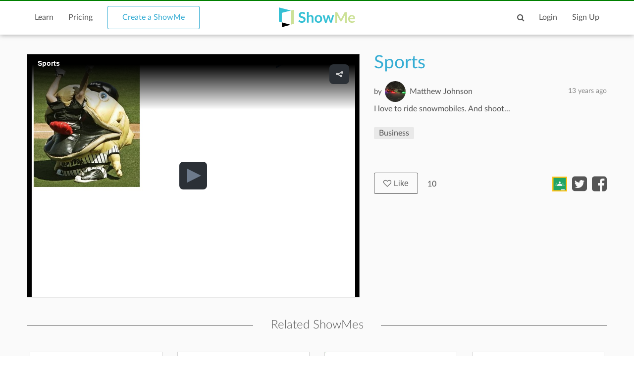

--- FILE ---
content_type: text/html; charset=utf-8
request_url: https://www.google.com/recaptcha/api2/anchor?ar=1&k=6LdGj6YUAAAAABQQRoVYnfqSDMa7XSFzsTeNrzQ4&co=aHR0cHM6Ly93d3cuc2hvd21lLmNvbTo0NDM.&hl=en&v=PoyoqOPhxBO7pBk68S4YbpHZ&size=invisible&anchor-ms=20000&execute-ms=30000&cb=9ano7py1f76u
body_size: 48636
content:
<!DOCTYPE HTML><html dir="ltr" lang="en"><head><meta http-equiv="Content-Type" content="text/html; charset=UTF-8">
<meta http-equiv="X-UA-Compatible" content="IE=edge">
<title>reCAPTCHA</title>
<style type="text/css">
/* cyrillic-ext */
@font-face {
  font-family: 'Roboto';
  font-style: normal;
  font-weight: 400;
  font-stretch: 100%;
  src: url(//fonts.gstatic.com/s/roboto/v48/KFO7CnqEu92Fr1ME7kSn66aGLdTylUAMa3GUBHMdazTgWw.woff2) format('woff2');
  unicode-range: U+0460-052F, U+1C80-1C8A, U+20B4, U+2DE0-2DFF, U+A640-A69F, U+FE2E-FE2F;
}
/* cyrillic */
@font-face {
  font-family: 'Roboto';
  font-style: normal;
  font-weight: 400;
  font-stretch: 100%;
  src: url(//fonts.gstatic.com/s/roboto/v48/KFO7CnqEu92Fr1ME7kSn66aGLdTylUAMa3iUBHMdazTgWw.woff2) format('woff2');
  unicode-range: U+0301, U+0400-045F, U+0490-0491, U+04B0-04B1, U+2116;
}
/* greek-ext */
@font-face {
  font-family: 'Roboto';
  font-style: normal;
  font-weight: 400;
  font-stretch: 100%;
  src: url(//fonts.gstatic.com/s/roboto/v48/KFO7CnqEu92Fr1ME7kSn66aGLdTylUAMa3CUBHMdazTgWw.woff2) format('woff2');
  unicode-range: U+1F00-1FFF;
}
/* greek */
@font-face {
  font-family: 'Roboto';
  font-style: normal;
  font-weight: 400;
  font-stretch: 100%;
  src: url(//fonts.gstatic.com/s/roboto/v48/KFO7CnqEu92Fr1ME7kSn66aGLdTylUAMa3-UBHMdazTgWw.woff2) format('woff2');
  unicode-range: U+0370-0377, U+037A-037F, U+0384-038A, U+038C, U+038E-03A1, U+03A3-03FF;
}
/* math */
@font-face {
  font-family: 'Roboto';
  font-style: normal;
  font-weight: 400;
  font-stretch: 100%;
  src: url(//fonts.gstatic.com/s/roboto/v48/KFO7CnqEu92Fr1ME7kSn66aGLdTylUAMawCUBHMdazTgWw.woff2) format('woff2');
  unicode-range: U+0302-0303, U+0305, U+0307-0308, U+0310, U+0312, U+0315, U+031A, U+0326-0327, U+032C, U+032F-0330, U+0332-0333, U+0338, U+033A, U+0346, U+034D, U+0391-03A1, U+03A3-03A9, U+03B1-03C9, U+03D1, U+03D5-03D6, U+03F0-03F1, U+03F4-03F5, U+2016-2017, U+2034-2038, U+203C, U+2040, U+2043, U+2047, U+2050, U+2057, U+205F, U+2070-2071, U+2074-208E, U+2090-209C, U+20D0-20DC, U+20E1, U+20E5-20EF, U+2100-2112, U+2114-2115, U+2117-2121, U+2123-214F, U+2190, U+2192, U+2194-21AE, U+21B0-21E5, U+21F1-21F2, U+21F4-2211, U+2213-2214, U+2216-22FF, U+2308-230B, U+2310, U+2319, U+231C-2321, U+2336-237A, U+237C, U+2395, U+239B-23B7, U+23D0, U+23DC-23E1, U+2474-2475, U+25AF, U+25B3, U+25B7, U+25BD, U+25C1, U+25CA, U+25CC, U+25FB, U+266D-266F, U+27C0-27FF, U+2900-2AFF, U+2B0E-2B11, U+2B30-2B4C, U+2BFE, U+3030, U+FF5B, U+FF5D, U+1D400-1D7FF, U+1EE00-1EEFF;
}
/* symbols */
@font-face {
  font-family: 'Roboto';
  font-style: normal;
  font-weight: 400;
  font-stretch: 100%;
  src: url(//fonts.gstatic.com/s/roboto/v48/KFO7CnqEu92Fr1ME7kSn66aGLdTylUAMaxKUBHMdazTgWw.woff2) format('woff2');
  unicode-range: U+0001-000C, U+000E-001F, U+007F-009F, U+20DD-20E0, U+20E2-20E4, U+2150-218F, U+2190, U+2192, U+2194-2199, U+21AF, U+21E6-21F0, U+21F3, U+2218-2219, U+2299, U+22C4-22C6, U+2300-243F, U+2440-244A, U+2460-24FF, U+25A0-27BF, U+2800-28FF, U+2921-2922, U+2981, U+29BF, U+29EB, U+2B00-2BFF, U+4DC0-4DFF, U+FFF9-FFFB, U+10140-1018E, U+10190-1019C, U+101A0, U+101D0-101FD, U+102E0-102FB, U+10E60-10E7E, U+1D2C0-1D2D3, U+1D2E0-1D37F, U+1F000-1F0FF, U+1F100-1F1AD, U+1F1E6-1F1FF, U+1F30D-1F30F, U+1F315, U+1F31C, U+1F31E, U+1F320-1F32C, U+1F336, U+1F378, U+1F37D, U+1F382, U+1F393-1F39F, U+1F3A7-1F3A8, U+1F3AC-1F3AF, U+1F3C2, U+1F3C4-1F3C6, U+1F3CA-1F3CE, U+1F3D4-1F3E0, U+1F3ED, U+1F3F1-1F3F3, U+1F3F5-1F3F7, U+1F408, U+1F415, U+1F41F, U+1F426, U+1F43F, U+1F441-1F442, U+1F444, U+1F446-1F449, U+1F44C-1F44E, U+1F453, U+1F46A, U+1F47D, U+1F4A3, U+1F4B0, U+1F4B3, U+1F4B9, U+1F4BB, U+1F4BF, U+1F4C8-1F4CB, U+1F4D6, U+1F4DA, U+1F4DF, U+1F4E3-1F4E6, U+1F4EA-1F4ED, U+1F4F7, U+1F4F9-1F4FB, U+1F4FD-1F4FE, U+1F503, U+1F507-1F50B, U+1F50D, U+1F512-1F513, U+1F53E-1F54A, U+1F54F-1F5FA, U+1F610, U+1F650-1F67F, U+1F687, U+1F68D, U+1F691, U+1F694, U+1F698, U+1F6AD, U+1F6B2, U+1F6B9-1F6BA, U+1F6BC, U+1F6C6-1F6CF, U+1F6D3-1F6D7, U+1F6E0-1F6EA, U+1F6F0-1F6F3, U+1F6F7-1F6FC, U+1F700-1F7FF, U+1F800-1F80B, U+1F810-1F847, U+1F850-1F859, U+1F860-1F887, U+1F890-1F8AD, U+1F8B0-1F8BB, U+1F8C0-1F8C1, U+1F900-1F90B, U+1F93B, U+1F946, U+1F984, U+1F996, U+1F9E9, U+1FA00-1FA6F, U+1FA70-1FA7C, U+1FA80-1FA89, U+1FA8F-1FAC6, U+1FACE-1FADC, U+1FADF-1FAE9, U+1FAF0-1FAF8, U+1FB00-1FBFF;
}
/* vietnamese */
@font-face {
  font-family: 'Roboto';
  font-style: normal;
  font-weight: 400;
  font-stretch: 100%;
  src: url(//fonts.gstatic.com/s/roboto/v48/KFO7CnqEu92Fr1ME7kSn66aGLdTylUAMa3OUBHMdazTgWw.woff2) format('woff2');
  unicode-range: U+0102-0103, U+0110-0111, U+0128-0129, U+0168-0169, U+01A0-01A1, U+01AF-01B0, U+0300-0301, U+0303-0304, U+0308-0309, U+0323, U+0329, U+1EA0-1EF9, U+20AB;
}
/* latin-ext */
@font-face {
  font-family: 'Roboto';
  font-style: normal;
  font-weight: 400;
  font-stretch: 100%;
  src: url(//fonts.gstatic.com/s/roboto/v48/KFO7CnqEu92Fr1ME7kSn66aGLdTylUAMa3KUBHMdazTgWw.woff2) format('woff2');
  unicode-range: U+0100-02BA, U+02BD-02C5, U+02C7-02CC, U+02CE-02D7, U+02DD-02FF, U+0304, U+0308, U+0329, U+1D00-1DBF, U+1E00-1E9F, U+1EF2-1EFF, U+2020, U+20A0-20AB, U+20AD-20C0, U+2113, U+2C60-2C7F, U+A720-A7FF;
}
/* latin */
@font-face {
  font-family: 'Roboto';
  font-style: normal;
  font-weight: 400;
  font-stretch: 100%;
  src: url(//fonts.gstatic.com/s/roboto/v48/KFO7CnqEu92Fr1ME7kSn66aGLdTylUAMa3yUBHMdazQ.woff2) format('woff2');
  unicode-range: U+0000-00FF, U+0131, U+0152-0153, U+02BB-02BC, U+02C6, U+02DA, U+02DC, U+0304, U+0308, U+0329, U+2000-206F, U+20AC, U+2122, U+2191, U+2193, U+2212, U+2215, U+FEFF, U+FFFD;
}
/* cyrillic-ext */
@font-face {
  font-family: 'Roboto';
  font-style: normal;
  font-weight: 500;
  font-stretch: 100%;
  src: url(//fonts.gstatic.com/s/roboto/v48/KFO7CnqEu92Fr1ME7kSn66aGLdTylUAMa3GUBHMdazTgWw.woff2) format('woff2');
  unicode-range: U+0460-052F, U+1C80-1C8A, U+20B4, U+2DE0-2DFF, U+A640-A69F, U+FE2E-FE2F;
}
/* cyrillic */
@font-face {
  font-family: 'Roboto';
  font-style: normal;
  font-weight: 500;
  font-stretch: 100%;
  src: url(//fonts.gstatic.com/s/roboto/v48/KFO7CnqEu92Fr1ME7kSn66aGLdTylUAMa3iUBHMdazTgWw.woff2) format('woff2');
  unicode-range: U+0301, U+0400-045F, U+0490-0491, U+04B0-04B1, U+2116;
}
/* greek-ext */
@font-face {
  font-family: 'Roboto';
  font-style: normal;
  font-weight: 500;
  font-stretch: 100%;
  src: url(//fonts.gstatic.com/s/roboto/v48/KFO7CnqEu92Fr1ME7kSn66aGLdTylUAMa3CUBHMdazTgWw.woff2) format('woff2');
  unicode-range: U+1F00-1FFF;
}
/* greek */
@font-face {
  font-family: 'Roboto';
  font-style: normal;
  font-weight: 500;
  font-stretch: 100%;
  src: url(//fonts.gstatic.com/s/roboto/v48/KFO7CnqEu92Fr1ME7kSn66aGLdTylUAMa3-UBHMdazTgWw.woff2) format('woff2');
  unicode-range: U+0370-0377, U+037A-037F, U+0384-038A, U+038C, U+038E-03A1, U+03A3-03FF;
}
/* math */
@font-face {
  font-family: 'Roboto';
  font-style: normal;
  font-weight: 500;
  font-stretch: 100%;
  src: url(//fonts.gstatic.com/s/roboto/v48/KFO7CnqEu92Fr1ME7kSn66aGLdTylUAMawCUBHMdazTgWw.woff2) format('woff2');
  unicode-range: U+0302-0303, U+0305, U+0307-0308, U+0310, U+0312, U+0315, U+031A, U+0326-0327, U+032C, U+032F-0330, U+0332-0333, U+0338, U+033A, U+0346, U+034D, U+0391-03A1, U+03A3-03A9, U+03B1-03C9, U+03D1, U+03D5-03D6, U+03F0-03F1, U+03F4-03F5, U+2016-2017, U+2034-2038, U+203C, U+2040, U+2043, U+2047, U+2050, U+2057, U+205F, U+2070-2071, U+2074-208E, U+2090-209C, U+20D0-20DC, U+20E1, U+20E5-20EF, U+2100-2112, U+2114-2115, U+2117-2121, U+2123-214F, U+2190, U+2192, U+2194-21AE, U+21B0-21E5, U+21F1-21F2, U+21F4-2211, U+2213-2214, U+2216-22FF, U+2308-230B, U+2310, U+2319, U+231C-2321, U+2336-237A, U+237C, U+2395, U+239B-23B7, U+23D0, U+23DC-23E1, U+2474-2475, U+25AF, U+25B3, U+25B7, U+25BD, U+25C1, U+25CA, U+25CC, U+25FB, U+266D-266F, U+27C0-27FF, U+2900-2AFF, U+2B0E-2B11, U+2B30-2B4C, U+2BFE, U+3030, U+FF5B, U+FF5D, U+1D400-1D7FF, U+1EE00-1EEFF;
}
/* symbols */
@font-face {
  font-family: 'Roboto';
  font-style: normal;
  font-weight: 500;
  font-stretch: 100%;
  src: url(//fonts.gstatic.com/s/roboto/v48/KFO7CnqEu92Fr1ME7kSn66aGLdTylUAMaxKUBHMdazTgWw.woff2) format('woff2');
  unicode-range: U+0001-000C, U+000E-001F, U+007F-009F, U+20DD-20E0, U+20E2-20E4, U+2150-218F, U+2190, U+2192, U+2194-2199, U+21AF, U+21E6-21F0, U+21F3, U+2218-2219, U+2299, U+22C4-22C6, U+2300-243F, U+2440-244A, U+2460-24FF, U+25A0-27BF, U+2800-28FF, U+2921-2922, U+2981, U+29BF, U+29EB, U+2B00-2BFF, U+4DC0-4DFF, U+FFF9-FFFB, U+10140-1018E, U+10190-1019C, U+101A0, U+101D0-101FD, U+102E0-102FB, U+10E60-10E7E, U+1D2C0-1D2D3, U+1D2E0-1D37F, U+1F000-1F0FF, U+1F100-1F1AD, U+1F1E6-1F1FF, U+1F30D-1F30F, U+1F315, U+1F31C, U+1F31E, U+1F320-1F32C, U+1F336, U+1F378, U+1F37D, U+1F382, U+1F393-1F39F, U+1F3A7-1F3A8, U+1F3AC-1F3AF, U+1F3C2, U+1F3C4-1F3C6, U+1F3CA-1F3CE, U+1F3D4-1F3E0, U+1F3ED, U+1F3F1-1F3F3, U+1F3F5-1F3F7, U+1F408, U+1F415, U+1F41F, U+1F426, U+1F43F, U+1F441-1F442, U+1F444, U+1F446-1F449, U+1F44C-1F44E, U+1F453, U+1F46A, U+1F47D, U+1F4A3, U+1F4B0, U+1F4B3, U+1F4B9, U+1F4BB, U+1F4BF, U+1F4C8-1F4CB, U+1F4D6, U+1F4DA, U+1F4DF, U+1F4E3-1F4E6, U+1F4EA-1F4ED, U+1F4F7, U+1F4F9-1F4FB, U+1F4FD-1F4FE, U+1F503, U+1F507-1F50B, U+1F50D, U+1F512-1F513, U+1F53E-1F54A, U+1F54F-1F5FA, U+1F610, U+1F650-1F67F, U+1F687, U+1F68D, U+1F691, U+1F694, U+1F698, U+1F6AD, U+1F6B2, U+1F6B9-1F6BA, U+1F6BC, U+1F6C6-1F6CF, U+1F6D3-1F6D7, U+1F6E0-1F6EA, U+1F6F0-1F6F3, U+1F6F7-1F6FC, U+1F700-1F7FF, U+1F800-1F80B, U+1F810-1F847, U+1F850-1F859, U+1F860-1F887, U+1F890-1F8AD, U+1F8B0-1F8BB, U+1F8C0-1F8C1, U+1F900-1F90B, U+1F93B, U+1F946, U+1F984, U+1F996, U+1F9E9, U+1FA00-1FA6F, U+1FA70-1FA7C, U+1FA80-1FA89, U+1FA8F-1FAC6, U+1FACE-1FADC, U+1FADF-1FAE9, U+1FAF0-1FAF8, U+1FB00-1FBFF;
}
/* vietnamese */
@font-face {
  font-family: 'Roboto';
  font-style: normal;
  font-weight: 500;
  font-stretch: 100%;
  src: url(//fonts.gstatic.com/s/roboto/v48/KFO7CnqEu92Fr1ME7kSn66aGLdTylUAMa3OUBHMdazTgWw.woff2) format('woff2');
  unicode-range: U+0102-0103, U+0110-0111, U+0128-0129, U+0168-0169, U+01A0-01A1, U+01AF-01B0, U+0300-0301, U+0303-0304, U+0308-0309, U+0323, U+0329, U+1EA0-1EF9, U+20AB;
}
/* latin-ext */
@font-face {
  font-family: 'Roboto';
  font-style: normal;
  font-weight: 500;
  font-stretch: 100%;
  src: url(//fonts.gstatic.com/s/roboto/v48/KFO7CnqEu92Fr1ME7kSn66aGLdTylUAMa3KUBHMdazTgWw.woff2) format('woff2');
  unicode-range: U+0100-02BA, U+02BD-02C5, U+02C7-02CC, U+02CE-02D7, U+02DD-02FF, U+0304, U+0308, U+0329, U+1D00-1DBF, U+1E00-1E9F, U+1EF2-1EFF, U+2020, U+20A0-20AB, U+20AD-20C0, U+2113, U+2C60-2C7F, U+A720-A7FF;
}
/* latin */
@font-face {
  font-family: 'Roboto';
  font-style: normal;
  font-weight: 500;
  font-stretch: 100%;
  src: url(//fonts.gstatic.com/s/roboto/v48/KFO7CnqEu92Fr1ME7kSn66aGLdTylUAMa3yUBHMdazQ.woff2) format('woff2');
  unicode-range: U+0000-00FF, U+0131, U+0152-0153, U+02BB-02BC, U+02C6, U+02DA, U+02DC, U+0304, U+0308, U+0329, U+2000-206F, U+20AC, U+2122, U+2191, U+2193, U+2212, U+2215, U+FEFF, U+FFFD;
}
/* cyrillic-ext */
@font-face {
  font-family: 'Roboto';
  font-style: normal;
  font-weight: 900;
  font-stretch: 100%;
  src: url(//fonts.gstatic.com/s/roboto/v48/KFO7CnqEu92Fr1ME7kSn66aGLdTylUAMa3GUBHMdazTgWw.woff2) format('woff2');
  unicode-range: U+0460-052F, U+1C80-1C8A, U+20B4, U+2DE0-2DFF, U+A640-A69F, U+FE2E-FE2F;
}
/* cyrillic */
@font-face {
  font-family: 'Roboto';
  font-style: normal;
  font-weight: 900;
  font-stretch: 100%;
  src: url(//fonts.gstatic.com/s/roboto/v48/KFO7CnqEu92Fr1ME7kSn66aGLdTylUAMa3iUBHMdazTgWw.woff2) format('woff2');
  unicode-range: U+0301, U+0400-045F, U+0490-0491, U+04B0-04B1, U+2116;
}
/* greek-ext */
@font-face {
  font-family: 'Roboto';
  font-style: normal;
  font-weight: 900;
  font-stretch: 100%;
  src: url(//fonts.gstatic.com/s/roboto/v48/KFO7CnqEu92Fr1ME7kSn66aGLdTylUAMa3CUBHMdazTgWw.woff2) format('woff2');
  unicode-range: U+1F00-1FFF;
}
/* greek */
@font-face {
  font-family: 'Roboto';
  font-style: normal;
  font-weight: 900;
  font-stretch: 100%;
  src: url(//fonts.gstatic.com/s/roboto/v48/KFO7CnqEu92Fr1ME7kSn66aGLdTylUAMa3-UBHMdazTgWw.woff2) format('woff2');
  unicode-range: U+0370-0377, U+037A-037F, U+0384-038A, U+038C, U+038E-03A1, U+03A3-03FF;
}
/* math */
@font-face {
  font-family: 'Roboto';
  font-style: normal;
  font-weight: 900;
  font-stretch: 100%;
  src: url(//fonts.gstatic.com/s/roboto/v48/KFO7CnqEu92Fr1ME7kSn66aGLdTylUAMawCUBHMdazTgWw.woff2) format('woff2');
  unicode-range: U+0302-0303, U+0305, U+0307-0308, U+0310, U+0312, U+0315, U+031A, U+0326-0327, U+032C, U+032F-0330, U+0332-0333, U+0338, U+033A, U+0346, U+034D, U+0391-03A1, U+03A3-03A9, U+03B1-03C9, U+03D1, U+03D5-03D6, U+03F0-03F1, U+03F4-03F5, U+2016-2017, U+2034-2038, U+203C, U+2040, U+2043, U+2047, U+2050, U+2057, U+205F, U+2070-2071, U+2074-208E, U+2090-209C, U+20D0-20DC, U+20E1, U+20E5-20EF, U+2100-2112, U+2114-2115, U+2117-2121, U+2123-214F, U+2190, U+2192, U+2194-21AE, U+21B0-21E5, U+21F1-21F2, U+21F4-2211, U+2213-2214, U+2216-22FF, U+2308-230B, U+2310, U+2319, U+231C-2321, U+2336-237A, U+237C, U+2395, U+239B-23B7, U+23D0, U+23DC-23E1, U+2474-2475, U+25AF, U+25B3, U+25B7, U+25BD, U+25C1, U+25CA, U+25CC, U+25FB, U+266D-266F, U+27C0-27FF, U+2900-2AFF, U+2B0E-2B11, U+2B30-2B4C, U+2BFE, U+3030, U+FF5B, U+FF5D, U+1D400-1D7FF, U+1EE00-1EEFF;
}
/* symbols */
@font-face {
  font-family: 'Roboto';
  font-style: normal;
  font-weight: 900;
  font-stretch: 100%;
  src: url(//fonts.gstatic.com/s/roboto/v48/KFO7CnqEu92Fr1ME7kSn66aGLdTylUAMaxKUBHMdazTgWw.woff2) format('woff2');
  unicode-range: U+0001-000C, U+000E-001F, U+007F-009F, U+20DD-20E0, U+20E2-20E4, U+2150-218F, U+2190, U+2192, U+2194-2199, U+21AF, U+21E6-21F0, U+21F3, U+2218-2219, U+2299, U+22C4-22C6, U+2300-243F, U+2440-244A, U+2460-24FF, U+25A0-27BF, U+2800-28FF, U+2921-2922, U+2981, U+29BF, U+29EB, U+2B00-2BFF, U+4DC0-4DFF, U+FFF9-FFFB, U+10140-1018E, U+10190-1019C, U+101A0, U+101D0-101FD, U+102E0-102FB, U+10E60-10E7E, U+1D2C0-1D2D3, U+1D2E0-1D37F, U+1F000-1F0FF, U+1F100-1F1AD, U+1F1E6-1F1FF, U+1F30D-1F30F, U+1F315, U+1F31C, U+1F31E, U+1F320-1F32C, U+1F336, U+1F378, U+1F37D, U+1F382, U+1F393-1F39F, U+1F3A7-1F3A8, U+1F3AC-1F3AF, U+1F3C2, U+1F3C4-1F3C6, U+1F3CA-1F3CE, U+1F3D4-1F3E0, U+1F3ED, U+1F3F1-1F3F3, U+1F3F5-1F3F7, U+1F408, U+1F415, U+1F41F, U+1F426, U+1F43F, U+1F441-1F442, U+1F444, U+1F446-1F449, U+1F44C-1F44E, U+1F453, U+1F46A, U+1F47D, U+1F4A3, U+1F4B0, U+1F4B3, U+1F4B9, U+1F4BB, U+1F4BF, U+1F4C8-1F4CB, U+1F4D6, U+1F4DA, U+1F4DF, U+1F4E3-1F4E6, U+1F4EA-1F4ED, U+1F4F7, U+1F4F9-1F4FB, U+1F4FD-1F4FE, U+1F503, U+1F507-1F50B, U+1F50D, U+1F512-1F513, U+1F53E-1F54A, U+1F54F-1F5FA, U+1F610, U+1F650-1F67F, U+1F687, U+1F68D, U+1F691, U+1F694, U+1F698, U+1F6AD, U+1F6B2, U+1F6B9-1F6BA, U+1F6BC, U+1F6C6-1F6CF, U+1F6D3-1F6D7, U+1F6E0-1F6EA, U+1F6F0-1F6F3, U+1F6F7-1F6FC, U+1F700-1F7FF, U+1F800-1F80B, U+1F810-1F847, U+1F850-1F859, U+1F860-1F887, U+1F890-1F8AD, U+1F8B0-1F8BB, U+1F8C0-1F8C1, U+1F900-1F90B, U+1F93B, U+1F946, U+1F984, U+1F996, U+1F9E9, U+1FA00-1FA6F, U+1FA70-1FA7C, U+1FA80-1FA89, U+1FA8F-1FAC6, U+1FACE-1FADC, U+1FADF-1FAE9, U+1FAF0-1FAF8, U+1FB00-1FBFF;
}
/* vietnamese */
@font-face {
  font-family: 'Roboto';
  font-style: normal;
  font-weight: 900;
  font-stretch: 100%;
  src: url(//fonts.gstatic.com/s/roboto/v48/KFO7CnqEu92Fr1ME7kSn66aGLdTylUAMa3OUBHMdazTgWw.woff2) format('woff2');
  unicode-range: U+0102-0103, U+0110-0111, U+0128-0129, U+0168-0169, U+01A0-01A1, U+01AF-01B0, U+0300-0301, U+0303-0304, U+0308-0309, U+0323, U+0329, U+1EA0-1EF9, U+20AB;
}
/* latin-ext */
@font-face {
  font-family: 'Roboto';
  font-style: normal;
  font-weight: 900;
  font-stretch: 100%;
  src: url(//fonts.gstatic.com/s/roboto/v48/KFO7CnqEu92Fr1ME7kSn66aGLdTylUAMa3KUBHMdazTgWw.woff2) format('woff2');
  unicode-range: U+0100-02BA, U+02BD-02C5, U+02C7-02CC, U+02CE-02D7, U+02DD-02FF, U+0304, U+0308, U+0329, U+1D00-1DBF, U+1E00-1E9F, U+1EF2-1EFF, U+2020, U+20A0-20AB, U+20AD-20C0, U+2113, U+2C60-2C7F, U+A720-A7FF;
}
/* latin */
@font-face {
  font-family: 'Roboto';
  font-style: normal;
  font-weight: 900;
  font-stretch: 100%;
  src: url(//fonts.gstatic.com/s/roboto/v48/KFO7CnqEu92Fr1ME7kSn66aGLdTylUAMa3yUBHMdazQ.woff2) format('woff2');
  unicode-range: U+0000-00FF, U+0131, U+0152-0153, U+02BB-02BC, U+02C6, U+02DA, U+02DC, U+0304, U+0308, U+0329, U+2000-206F, U+20AC, U+2122, U+2191, U+2193, U+2212, U+2215, U+FEFF, U+FFFD;
}

</style>
<link rel="stylesheet" type="text/css" href="https://www.gstatic.com/recaptcha/releases/PoyoqOPhxBO7pBk68S4YbpHZ/styles__ltr.css">
<script nonce="oME-n8lehBq5NEUoGgF5Ww" type="text/javascript">window['__recaptcha_api'] = 'https://www.google.com/recaptcha/api2/';</script>
<script type="text/javascript" src="https://www.gstatic.com/recaptcha/releases/PoyoqOPhxBO7pBk68S4YbpHZ/recaptcha__en.js" nonce="oME-n8lehBq5NEUoGgF5Ww">
      
    </script></head>
<body><div id="rc-anchor-alert" class="rc-anchor-alert"></div>
<input type="hidden" id="recaptcha-token" value="[base64]">
<script type="text/javascript" nonce="oME-n8lehBq5NEUoGgF5Ww">
      recaptcha.anchor.Main.init("[\x22ainput\x22,[\x22bgdata\x22,\x22\x22,\[base64]/[base64]/[base64]/ZyhXLGgpOnEoW04sMjEsbF0sVywwKSxoKSxmYWxzZSxmYWxzZSl9Y2F0Y2goayl7RygzNTgsVyk/[base64]/[base64]/[base64]/[base64]/[base64]/[base64]/[base64]/bmV3IEJbT10oRFswXSk6dz09Mj9uZXcgQltPXShEWzBdLERbMV0pOnc9PTM/bmV3IEJbT10oRFswXSxEWzFdLERbMl0pOnc9PTQ/[base64]/[base64]/[base64]/[base64]/[base64]\\u003d\x22,\[base64]\\u003d\\u003d\x22,\x22wq7DnRPCqcKCGlXCqcO/A8Ovw5LCjsOZw7LDmMKOwqXClERhwo8/L8KTw5wFwrlIwqjCognDtsOkbi7Cj8Ofa37DicOgbXJ1JMOIR8KTwo/CvMOlw5PDoV4cJXrDscKswpp0wovDlk/CqcKuw6PDhsOzwrM4w57DmsKKSQPDhxhQBT/DuiJRw4RBNm7DhyvCrcK6ZSHDtMK3wrAHIRpZG8OYCcK9w43DmcKvwpfCpkUyYlLCgMOxH8KfwoZ6dWLCjcKhwp/DoxESSgjDrMOIYsKdwp7CnwVewrtzwpDCoMOhUsOYw5/CiWXClyEPw7/DrAxDwpzDi8KvwrXCqsK0WsOVwq/CrlTCo3nCu3F0w6bDumrCvcKyNmYMcMO+w4DDlhpJJRHDuMOaDMKUwpjDiTTDsMORJcOED1lxVcOXZsO+fCcLesOMIsK2wqXCmMKMwobDsxRIw65jw7/DgsOsJsKPW8KIE8OeF8OXacKrw73DsUnCkmPDlUp+KcK0w7jCg8O2wqjDn8KgcsOLwo3Dp0MCKCrClhjDlQNHPMKcw4bDuQ3Dk2Y8LcOBwrtvwrVoQinCiFUpQ8KTwqnCm8Ouw6FUa8KRD8Kcw6x0wr8bwrHDgsKnwqkdTHzCv8K4wps3wp0CO8ODasKhw5/DnCU7Y8OMF8Kyw7zDi8OPVC9Tw53DnQzDmivCjQNEClMsKAjDn8O6IwoTwoXCnUPCm2jCvsKowprDmcKVSS/[base64]/Ch8O/wpbDu8KJw5kcQMKEEMOzAMOJRlQ0w6o7Di/CjsKCw5gDw6oLfQB1wqPDpxrDi8OFw514wpFNUsOMN8Khwoo5w4oTwoPDliPDhMKKPS1Uwo3Doi7Ch3LChlPDpkzDujLCh8O9wqVgTMOTXXRhO8KAccKmAjpqHhrCgwnDgsOMw5TCjixKwrw9SWAww4M8wq5awoTClHzCmWd9w4MOfG/ChcKZw6TCtcOiOGlxfcKbFHk6wolIQ8KPV8O7VMK4wrxww7zDj8KNw7Ndw797e8Kiw5bCtEbDhAhow7fChcO4NcKLwo1wAVvCpAHCvcKrJsOuKMKGGx/Cs0cDD8Ktw53CusO0wp58w7LCpsK2FMOsIn1HBMK+GxdrWnDCrsKlw4QkwrHDnBzDucK6ecK0w5ElbsKrw4bCrcKcWCfDqGnCs8KyYMO0w5HCoiLCojIGJsOkN8KbwrzDkSDDlMK9wofCvsKFwo4YGDbCksO5RUQMUsKMwow7w7k6woLCl3FmwpEMwqvCjTIqXlsWKW/CgMO9VMKTVgQhw5tuQ8OlwoYUfsK0wqURw4nDlncIasKsL1hqEsOTaEXCpUnDh8OHbibCkzEMwop6Cx8ew4/DpSHCkWt+DVA2w5rDuQ5sw6NWwrR9w5tIBcOgw6bDh0LDnsOow5rDh8Kww5ZhIcOaw6tywrolwrcoVcO2CMOew4fDtcKSw5vDi3jCkMO7woDDlsOiwrpTIl4hwoPCt3zDo8K5UFFUQcOXaSdEw5DDtsOqw7/DvGxHwpAEw7dGwqPDi8KzLV8pw7LDpcOVZMOZw4xMAgDCi8OXOBcBw6IhSMKbwqzDhQLDnG/Cl8OpW0LDmMOJw5/DjMKtQ0TCqcOiw6cNXUTCosKQwq19woDCkwsnH0/DqRrCiMOjayjCosKsFnJXFsOOK8KpC8OnwqYcw7bCryhaDsKzMcOKGcKIM8OvcDnCqVPDuE3DssOTC8OaFcKcw5ZGdsKsW8O5woYRwoQkL3cNbsO1XBjCsMKTwqTDj8KRw7jDoMODA8KgNcOkfMOtNMONwpJ0wpvCi2zCkkR3JVvDt8KLJW/[base64]/[base64]/Duh/[base64]/DrcOSwqVtaMOOGyhiAsKYU25rwqMNwrTDrmRzS0DDti/DucKcIsKiwrHChmpOTMOmwrp+W8KvOnfDtVgcGmggGXPChcOtw6DDk8Kvwr/Dj8OPUMK6XU0bw7nCuEpIwp8oZMKxY1HCkMK2worCp8ODw47DvMOICcKVGcOVw7/CuDTCvsK2w7pQQxVXwqjDuMOmSsOWAMKsFsKSwowfER0RWzwfaGLDo1LDgG/CpMOYwrfCgUHCgcKKYMKMJMOWNgdYwpZWTgw2wp5Ww67DkMKnwplgFWXDuMO9wrDCo0TDrMOzwr5kTsOFwq9JLMOpYRDChwV9wq14QHrDkwjCrC7ClsOeGsKDC1DDosOMwrLDi2p5w4XCkcOowrnCucO9UcKuKU9VJMKkw71gHDfCo1PDi1/[base64]/CrsOYw5R0CsOmF8OMw47CtCdCEx/DngbCq23Dk8KzQcO/awsaw4dPDHvCh8KqAcKWw4g7wocBwqoSw6fDhcOUwojCoV9ML3XCncKzw7bDi8KIwrXDrBNiwo1nw5TDsGfCm8OEfsKnwpXCm8KARMKwCXgsAcO5wrnDuDbDoMOJaMKNw7t5wqRRwprDoMOzw7/DsEXCh8KgFsKnwqjDosKsNMKcw7oKw4wYw4RAPcKGwqMzwp4Wb1jCrWfDp8OwQsOKw5TDhBbCvExxYGjDh8OKwqrDvcKUw5XCpcOIw4HDghfCnkcRwrhWwo/[base64]/CocKbwqcAc8O8wpDCgg/[base64]/w7MEw5NBUsO0w7VJw64Iw7nDosOOwpFpGGEtwqrDlMKhU8OMXAPCnTIXwrvCg8Kww54ODB1Hw6LDpsOxdT9cwq3DosK8XcOqw4fCiVRSQG/[base64]/DjnQbYcKOw5DDvcKiwrbDjyvDmMO6w7zDpGvDsygTw6Qlw5IWwqRMw57DjsKjw67Dv8O/wpAuYjwgJVLCl8OAwogReMKlSmMJw7Idw5vDvMK2wqg2woVUw7PCpsOcw4PCjcOzwpcgAnPDulfCqjcmw5JUw7JkwpXCm0oIw64aWcKTDsOFwoTCqFcOGsKhY8OwwohRwp51w70Qw7/[base64]/DrQjCg8K3wr/DpsKsdcOcwpNGwo/Ds8KOwrZ/w6HCtMKDQsOFw4Q6HcOsWCIrw6fClMKJwq83HlnDhF/[base64]/[base64]/DqMKrw4BZw7HCk8O7wrlyL8O+wqRsw4TDncO2fmLCvzbDtsOMwpVhECvCg8OnEyLDsMOrasOeTglUUsKLwqzDrMKZHA7DjsKcwpx3GknDv8K2NA3Cs8OmXh3DscKFwpd4wp/DjRPDnChbw5UlFsOzwrtKw7J4J8OsfFJQTG1ic8ODRnwXKMOuw40GWT/DmmPCsgoFcT05w6/CqMKMHMKFw6NOBMK9wrQKSRHCiWbCs3FNwpxbwqLChwfCmcOqw6XDtinDu0HCtTdGKcO1YcOlwro8SCrDjsKIKcOfwq7CggFzw4fDksKSInZqwp98UcOzw7wOw5bDhBfCpH/Dv0rCng97w7ccAynDuTfDm8K4w7sXcW3DvMOlNzUBwr3DkMKHw53DqTQVTcKHw657w7gTIcOmHMONA8KRwqIPOMOuBsKwa8OYwq/CjsKdbSUQUhx4LiNYwqRnwpbDuMK3YsO8YRvDh8KxT0snfsO1MsOSwo/CpMKLNS1ew5/DrQTCnkjDv8OmwoLDhkZdw6s8dmbCsXzCmsK8w6BbcyQMG0DDtUnCozvCjMKZSsOwwrXDlHF/wofDjcKBEsKKBcOow5dzPMODQnwrdsKBwr5HKnxUP8O6woBmTE8Uw6TCp3dFw7TDuMKUBsKKWH/[base64]/ChsO0Lj8oAsOTX2rDvEHCo8Kwwrp+wrZKwogXw5rCqcOkw4zClWTDjgDDsMO8dcK+GxdzGE7DrCrDssKdPWVSSRBKEU/DsBUpe11Tw7zCjsKDK8KpBAUOw5TDhH3ChFDCqcO7w63CvBMzW8OhwrUVTsKIQg/Co2nCr8Kew7h+wpvDtXvCjsKoQwkvwqTDhcKiT8OxGsO9w5jDrhDClX4aDGDCncOjw6fDtsKoGWrDj8K7wpvCskIAR2rDrsO6GsKjA1/Dg8OMRsOpF1jDkMOlL8OQaS/Dv8O8N8Odw64+w7tlwrnCs8OkKMK7w40Ew6VXc2zChcO/d8OdwqnCt8OYwotGw4zCicORSkURwoTCncO6wplLw7bDusKvw6ccwrbCtivDpH81Fgpew5E7wqLCmHvCmWDCnWVXUk86PsOlHsO8w7TCiT/[base64]/w5tdD37DpcKyP8KXwoR+woDDv8KmfgjCjGF7aiUBCsKdw47DqQTCmMORw4oYb2tlw5xvW8KNM8O6wqVkHVsWMsOcwpo1OChPPzLCoEDDvcOMZsOrw5QVwqNEEMO9wposA8Ohwq45NgvCi8KHZMOGw6/[base64]/DryPDiSt4w5wpfMKyMcKvKW7DisOywrTCg8KswqbDlcOSKcKNQcOYwoRrwpDDhcKDwpc8wr7Dr8KkKXvCrBxvwo/DiAjCjGzChMKIwoA+wrXCnlzClQd1B8OFw5/Co8O7Ry7Ck8OHwrs2w4rCoiXCncOGXMKiwq3DgMKIwoM1EMOkG8OJw6TDrD7CucOewoTCrlbDhBMPfsOGVMKcRcK3w4k5wqzDpAgzD8Ogw7rCpFk5I8OOwpbCusOBJMKew6bDvcODw5NxUnVRwrY/DcK2w7TCph8+wqzDpkrCtBfDu8K3w4BOTcKdwrd3A09rw4DDlndEF0U8R8ONfcOjaSzCqn/[base64]/[base64]/ClWHDtRxqexktEMKpXGsrw5hidQYgHwvDnQAtwrnDisOCw7AuN1PDiFkuw75Hw57Cu35gU8KTNmp7w64iAMOQw5MJw6/Cr1Mhw67DrcOgPzjDlz7DvCZCwq04EMKow681woPCk8OYw6DCqGdHTMK4fcOsMW/CshTDp8KHwoh4XsOhw4cxTMOmw7Vvwop5A8K7KWXDm0vCk8KuHCQPw7AeHDbCvFxSw5/[base64]/[base64]/[base64]/[base64]/w6jDkcKcw5QQJjc9eVQ1O8OGZcK/ecOdARPDs2zDiX7CmwxUIBUOwr9kHmnDgns+FsKSwpFSYMKDw5powoo3w4HCksOmw6HDgBjDkxDDrBZ1wrEuwrfDkMKzw5PCpCNawpDCqRPDpsKNw6YYw4DCg2DCjQhiKmRcNSnCg8Oywqp2wqbDhC7DpcODwoAqw4bDlcKdGcKkKMO/[base64]/[base64]/DnkXCtcKZw5/DjlkzccO6w6DDt8OGacO5w7BNwrvDr8KKT8KWZMKMw5/DkcO3ZW4Hwrd7PMKrNMKtw4TDmsKiSQsoVcOXMsOqw4xVwq/[base64]/[base64]/[base64]/CssOiw7fDmMKowqHCthPDt2wZwpcjVcKcwqvDvznCtMK6NcKlB2PCkMKBUhslwrjDmMK/HEXCoxMvwp3Cj1YsNWZ2AXNtwrphIm5Gw6rCvQFPcGXDmnXCqcOYwopOw7TDksOHHcOCwocwwo/CrBlMw5DDh0nCtTJ4w5tAw5JWbcKAQsOSR8K1wqZmw7TChERgwrjDg0FSw4cLw4hCDMO8w6ktGsOcBMOBwp5/[base64]/e1sLw6HDhMOLXiUow4IWwoTCrcKHR0M2AMKUwrwAIsKkMSY1wp3CkcOGwp9PcsOdfMK5wow6w7dHSsOjw5o9w6XDgsOnXmrClsKkwpV4woRJw7HCjMKGcV9pFcO+OcKJNijDgCnDkMKrwokbwo98wprCpEo8M03ChMKCwp/DlcKzw47ClCIqOkYDw7cvw4rCn2RzAVPCjmDCucO+wprDkizCtMO1EmzCtMKSQRjDr8OdwpQleMO5wq3Cvm/DmcKiOcKSIMKKwoDDj23DjsKVSMOJwq/Dpg1xwpNNdsOKwr3Dp2gZw4Y2worCiGDDhAIWwp3CkzbCjl0VDMKDZyPCiVMkPcK5QSgaOMK5S8OCQFbDkhzDhcO5b15ywq5cwqM/NcK/w4/CiMKGSGPCoMOSw7BGw5Mdwo48fRzCscK9wo4GwrjDjw/CvyfCh8OdFsKKaHJJcTN7w6rDkA4Tw6/[base64]/wq10PV1Mwol/wpzCtQTDjQPCosKewoHDnsKseGLDjsKSC0IUw6jCuB01wokXewBfw6DDpcOPw5HDs8K3SsKewr7CtMKnXsO8S8OlEcOIwocxSsO+NMKCDsOqQjzCmF7CtEXCoMO+Bh/ClsKfelrDtMOnEsKKScKdRsO5wpzDmAXDtcOswo4MM8KhbsKAR2QPKMO+w5/Dq8Kmw7IewqvDjxXCoMKXMAXDl8KZaX1nw5XDt8KowoJHwrjCkDXDn8O1wr5ww4bClsKcFMOEw7QjYB07D13CncKjC8OQw63CpmbDp8OXwrjCscKCw63ClQYkO2DCqyvCoW8gLAlPwoAGesKkHXx6w5zCrBfDhVnCp8KkBMO0wpI/WMO5wqfCrWTCoQwtw7PCq8KdQnEXwrDCgktKW8KACV7DrcOSEcO3wp8gwqcLwqwZw63DtB7CvsKkw4gIw6/Cl8K/wo1WJhLCpgPDvsO3woRVw5/CnUvCo8OtwqbDoip2X8Kywq4kw4JQw5M3UFXDmShtVRnDqcO8woPCm09+woo6w6ISw7LCtsODXsK0EiDCgcKvw6vCjMOoC8OQNF7CjysbbsKlESlNwpjDug/DlcOzw409VD4owpEow5rCmsOBwqbCl8Kuw7B2I8Oew5VdwrjDq8OxMcKLwq8HUkfCgQ/[base64]/wqzCskzCrkFqwozDosOYwp/Dr1bDlsOLwpHCvsOGKcKREMKOQsK3wr/DrcORF8Kpw7bDm8ORwo49VxnDq3PDj0B0w7xfDcOQwoV9JcOww5oib8KdHsOowrVbw6xcWFTCj8KaH2nCqxjCgQ/[base64]/w6szw4zDtGzDoMO0fi07Uiwyw6UiUsKVw4/DuCYzw5jCiyoQVR3DhsOxw4fDv8Opw50uwrHCnx9Rwp3CksKcF8K4w54iwp/DmDXDnsOLPS1KFsKSwqsdSWwvw50xJwg4L8O6IcONw7rDnMOnJAI7GxVrJ8KMw61+wq54HjDCkl51w7bCqjMGw5hEw6XCpklHJVXCicKDw4lcDcKrwr3Dn17Cl8Oyw67DpMKgTcOSwrfDsUQcwooZVMKZwrjCmMOVQyZbw5HDgXjCgMOALRLDj8O8wp/Di8OHwqLDgBnDgsOGw5/CgXEjL0kJQDVuBsKOGkkfcl5/MyvCmzPDmnRnw4nDgSoDBMO9w5IxwqLCqj3DoQXDpMK/wpVGMAkEEMOWRjbCp8OKHi3DjsOcw41gwq4sBsOYw4x6U8ObaSk7bMOzwoDDuhNVw7DCoRfDqzDCqlXDmMK+w5J+w4fDoBzDqBkZw44uwqHCucOCwocmNU/DlsKlKCMrTiJFwqhwZSnChsOjQsK6M2BIw5Fhwr5iGMKIRcOMw6nDhsKuw6PDvAYfXcKIN1bCg3h0TAwLwqpqQkgqXcKUL0FqSlRgRmYcbi43G8OXLRJ8wqnDmQnDs8Kxw6tTw4/DpjnCvXpceMKPw7zCgkwDPMKIMWjDhsOewoIPworCt3UPw5bCqsO+w7HDjcOpP8KfwqbDu1NoTsKcwpRuwpwOwqx4LhM0AG4+NMK9wpfDtMKnFcOyw7PCuW1Bw7DCkFs3wrJRw54Qw4shSMODGcOswrYNW8OEwqoVFjpUw7xyFURrw7keIMOAwoHDhw3CjcKHwo/Co3bCkAbClcO4UcOUY8K0wqo5wrRPP8KmwpwVa8KVwrA0w63DsDjDoUJYdwfDghglQsKvw6zDjMOHTUHDsQVKw45gw6AJwrbDjCY2ai7DjcOzwpBewo3DhcKwwoRnY0x/w5HDj8OuwpfCr8KrwqYWY8KGw6TDtcKxb8OiMMKEJT9SBcOqw47Cj0MiwprDvBwVw7xAw4DDgyRPccKpNMKNZcONP8KIw6gjV8KHNzTDv8O1LMKEw5keVUTDmMKkw4DDoSfDtm0Nd3tpGnAgwrPDnE7DsTTDp8OzNFnDkwfDsFfCuy3CksKswp0Aw54HWFgZwo/Ctk82w5jDjcO6wpvDvXoWw5rDj14FcHtTw45ERsKUwrPCgi/DtGnDn8O5w7kqw50yU8OYwr7CsAhqwr9RBmFDw49PDRVjcWpewqJCWMK0EcKBIVUFTcKuaSnCoXfCiA/Dh8KwwrfCpMK+wqp/w4YARMOdasOYFwImwpxswoVMEj7DsMKhDnxnwo7DtUTCsiTCoXDCqDDDn8Onw5tiwoFAw7tjQi/CsHjDqxzDlsOoLQ83d8OuX10wYhvDp3gWIjTChFRRA8O6w5wSWTw5bW3Dt8KHLBV6w7vDkVXDkcKqw5ROO3HClsKLCXvDkWUDXMK5EWcew6LCi2HDoMKOwpFcw6QOfsO+WVTDqsKQwq9nAm3Ch8OQNVTDjsKBS8OJwrXCjgo8wqrCo0Vjw6ctCMO1IE/CmhPDihXCqcK/N8OTwrV7bcOuHMO8KsOZBMKDRn/CnDVYVcKhP8KtWhIzwq3DqcOuwqIpKMOMcVTDucO8w6bCq34TfMO1wqdEw4oAw47CtkMwHsKqwrNCNcOIwok9d29Mw5/Dm8KlUcKzwqfDlcKGBcKxAxzDvcOGwppAwrDDo8KkwoTDv8OlGMOFIg9iw4c9b8KeecOcbgZawqQuMQjDmEsJF1cOw7PCsMKRwr9XwrXDk8OiehrDsCPCpcOWTcOzw5zDmVHCiMO9TMOSFsONXGl5w65+dcKRCMO0PsK/[base64]/[base64]/OCkFADfCujNQw5gAQcKzw4/Cow4rwq4ew6nCiDPCqF3DulvDsMKew55JF8K/Q8Kmw6xWw4HDuRnDtsOPw5PDi8OaVcOGRMKbGHQRwpzCrjfCrgnDixhYw7JCw4DCs8ODw7dCPcK8c8Oww63DgsKGdsOywrrCr33CgQHCpxnCpxVow4N/[base64]/Dp8O9wrTDqhHCjUnDscKbcS7DkUTDhlFmwr/[base64]/FMKSQzfCgsKWw6/Cuz7DuAfDtcK2w6LDizpVwr4hw7Zdw6PDssOnZlp9QRvCtMKtDDXDmMKcw4vDh3wew5DDuXfDt8KKwpjCmVbCoBk6IF0zwq/Di27CumlsCMOTwo03M2PDvQZUFcKNw5/[base64]/CtkhIwrl+OcK0GgtOw4gNwotvw5I8w5DDh8KpwpnDpcK2w798w75ww4/DlsKEYT/[base64]/[base64]/CrXgNwo7CnD8KwqxCw5gDVUjDpm1Vw6NIwrU/[base64]/CssK0PMKEQcK8GgLClD94RGDCt8KZM8KZw7LCgcOlIsO0wpcGw4Ikw6fCkDhePBnDq2HDqSRtDsKnb8OSacKNN8K8C8O9w6kUw4TCjBjDjsORTsKVwo3Cs2zDk8Onw5EPXEcPw4AqwofCmRrCi0/DmCA8dsONHcOzw4NeBsKSw4ZIY3PDlldAwrbDqA/DsGtpSxbDgMO0HsOkJsOmw5oFwoE6ZsOGFDtxwqjDmcO7w5DChsKHM2gEAMOKb8Kcw77DnsOPJsKlNsKOwppeGcOubMOjBMO3JsOCYsOMwojCljplwqBjXcK6a2ssMsKLw4bDrTnCqQtNw4/CkkDCsMKWw7bDqxfCkMOkwoPDgsK2S8KZP2jCucOuC8KZBxBhQml8WhnCj35pw73Cu1/[base64]/CvUxnElxzIcOsZW3Co8O6w65RRHLCgcK8D8OgJDNZwqNmbH5KOgcWwop5Rmoiw7gDw51FHMOgw6toO8O8w6nClBddbMKiwq7CnMOpTsOPQcOlbVzDm8OywrVow65Iwrs7bcOaw4hGw6/CmcKeMsKFYVnCocKgwrDDlsOHVMOGAcOBwoQbwoM+YUYwwprClcOcwpDCgxLDrMO9w5pWw6PDtmLCqBx2LcOlwq7DkyN/NHbCkH5sBcK5DsO/AsKiO3/[base64]/CiMOjwpBZw7VBw5JzwpPCjMO7YcOKGQVGMSLCsMKHwrcIwqrDmMKCwrUSTgZHe2Ymw4pjDMObwrQEeMKdLgtywofCqsOEw7DDvGlZwpYVwpDCrTLDsSFHOsK4w7XDlMKqwppJHDvCrjbCg8KTwrdWwoQewrYzwq8Uw4gmUlbDpihlVycQHMK/akDDv8OrD0rCp1E1OVFTw5wgwqTCuzILwpQyERvClwN2wq/DrSNuw43DuU7DhgtfC8OBw5vDkXwawrvDskBjw5Z0OMKcacO+bcKFJ8KPLcKQPD98w6JDw5/DjB8vKz4dwp/Ck8K2MS5bwpjDjVEuwrEcw5rClhLCnSLCkwrDn8OlaMKiw7M3w4giwqsoC8OOw7bCmEMzMcOVdHnCkHrDlMO8WSfDgAEec3BlT8KZDUlYw5AUwo7CtXJVw7/Cp8KFw5XChDFjG8KnwpTDjMOuwrlCw7sODm4pWwLCtgvDlwLDuHDClMK/[base64]/DrHjCrkvDvMOXOcO+E8KWwo/DvMO9FgE1wqPCq8OJSjoowrTCncO1wovDqMKxR8KVUAdNw4spw7Rnwq3DpcKMwopQIyvDpsKywrolVRcKw4IuDcKcOwPCnH8CSHgnwrJxQ8OdHsOMw4oIw7NnJMKyAgZJwrpRwqTDssKSBXJnw7PDgcKyw7vDucKJCwfDjWE/w7rDuzUmecOTPVMxbGTDnCLClAdDw6oyJ0NUwpdwbMOtTD5Cw7bDgzHDtMKbw41ywojDpcO8wr/CrRUYLMKywr7CqMK8R8KSKQTCtTrDgkDDg8OuUsKEw6VMwrXDiRM+w6tvw6DCizcDw5DDj0jDrMKWwonDkcKrMsKHUnt8w5/DkjoFPsKjwpdbwqB0w5wIDBIvDMKUw7lWDD5Iw5JEw6zDr3cvUsOtYzUoEHDDgXvDmztHwpVUw6TDj8OUC8KoXVNefsOqHsOBwrYfwpVaB03DgngiJMKxaj3DmyjDtMK0wq45S8OqbMOYwoRUw4x/w6jDpRcHw5g6wql0TMOkGVAhw5TCs8KuLQrDgMOiw5Rywr4KwoMbd2vDl3PDuk7DigcoHAVhEcKuKsKOwrUTHATDjsKTw5/[base64]/wrfCv37CkSzDmllEE8KdDcKFbwpRwrh/woVvwqrDgsOaBDzDgWp8MsKtPxzDlTAWB8KCwqnCgsOkwrjCtMOxFk/DicKCw5ZCw6DCj13DthNpwr3Drl0RwoXCu8OpeMK9wpTDk8KcLHAQwprCm1IdacOGwo8qbsOcwpc0W3JtBsO2UMKuZHTDvBlRwqdQw43Dm8KTwq0nZcOFw5/CgcOgwp/DgzTDkQVpwonCtsKwwprCgsO2EcK8wrsJKVl2ccOyw43CvTwHFAzCt8OkGEVbwqPCsE1MwpYfFcKZacOUfsOEeUssIMORwrXCtkgBwqFPFsK/[base64]/CvzfCjQFSVMOBw43ClzHCvsKUW8O0T8K3wq1pwq1tMycDw5LColHCtcKaHsOFw7BZw5F3B8OHwqlwwqbDnxZ3GCMmaUBXw4tZXMK+w5plw6/DgsOJw6sIwofDo2TCi8Oew53DijrCiRcWw50RBlrDh1NEw5fDiEzCvxHCt8OkwoXClsKIK8KrwqJMwrgPdHgqc3xcwotpw5rDiVXDpMKlwpLCoMKXwqHDusK7KHpyFBAaBgJXPGLDlsKpwrYNw6V/OMKjIcOqw6PCsMK6NsOjwrfCgVslN8OmXkLCoV5zw7jDgArCm2EsQcKyw6ciw5fChnJkKTHDpMKuw685AcKfw7bDmcOvS8OqwpRafzHCkUvDnABGw5bCsEdkbsKaFFzDjB5Zw5AicsKhH8KXLsKDfmkMwrwcw5x1w4MIw7FHw7zDpSAJdVY7HMKDw5p/[base64]/Dr8O0wpNAwogGSGh8OsOmwrAcG8ODDgPCosKyTRHDnjNBSTsAKkjCp8KmwqEJMAzCmcKkbELDqyHCkMK4w5NmKsOSwrPCnMKLZcOQGUPDhsKSwp4vwqbCmcKKw6fDjnfCtGsDw4cmwpE7w4vCpcKfwoDDv8OHa8O7HcOvwqQKwofCrcKxw4Ftwr/DvhsbL8K5MMOHa1zCjsK3ElrCusKzw5QMw7xAw5A6CcO0asKcw41Qw43CgV3Dv8KFwrfCrMOKOzgmw4wmGMKnWsKSQMKoQcOIUxvCiDMbwp/DksOmw7bChkJ5b8KbbFo5esOYw6dZwoBhaEbDtwUAw79pw5DDicKjw5k+UMKTwrnCl8KsDz7CicK/wp4dw4NRw6E2FcKCw4hHw5lZGxvCujjCj8K3wqELw4wWw4jCnsOlB8KeTRjDmsOTAsOTAXfClcKqJF/Du0kBQ0DDsyvDnwolUcO9T8OmwrzDrMKmbsKnwoAyw7o5dGtWwqU0w5jCtMOFW8KewpYewowvIMK7wpHCmMOiwp1TD8KGw6hlw47CpQbDs8Kqw4vCtcKxwptECsK9BMKxw6zDqEDCtsKGwq8iKxgOcmrCtMKgSB42L8KFa0jClsOuw6PDuhcUw5jDpFnCln/CiRlFcMKvwqfCr0R0worCiTcYwp3Cpj/CosKEPm5lwofCpsKow77Dn0fDrcOEGMOKJgcIFGZ/SMOkwpXCkENDcCTDtcOWwqvDgcKueMKcw6NeaBzCi8OcZ3AFwrLCsMOzw5p0w6Raw5zChsOlcmIdb8KXG8OHw5fDvMO5fMKJwosCFsKNwozDuiNeJ8KtMcK0GsOYE8O8czbDkcKOfGEqYT5twr9TRQxUOcK2wqZPfExuw7ATw7nCjxHDq0N0wqd+fxjCgsKfwo0/KcObwpQlwrDDj1/ClzV8Z3vDksK3D8K4BDfDvhnDjmAYw7HCmhdzMcKGw4R5cBXChcKqwqfDlMKTw6bCrsOpCMOuTcOnQsOHT8OPwrd4bcKtcxcMwprDtk/DnMKRbcOEw7A9WMO7eMOkw7FSw7Q6wpzDnsKsWy7DvhnCkQI4wo/ClVfCtsKlS8Oewrk3TMK2IQZew5AeWMOjBDI2cF9jwp3CssKhw4HDsyAiV8KwwoNhHUjDljATVMOBU8KXwrd/wqdkw41PwqPDrcKrLcKqdMK3wp/CuEzDqHFnw6HCqsKbXMOEQMKkCMOuV8Owd8KtYsKefhxidsK6FSMvSUR1wpI5acOlwozCkcOawrDCplLDhDjDuMOlX8Kleixaw5M5GxJ7AMKUw7UQE8O5wonDqcOhMmoQWsKQwr/Cuk1twqfCpwfCpCQJw61zHiYxw43DrkpAZnvChTx1w6XCoCvCjF5Xw7N3HMOcw4fDpRTDlsKRw484woPCqldCwoVHQcOgccKHW8K2bnPDllhtAVIlB8KDEgozw7TCnGLDncKXw5rCqcK/bgAhw7tXw6cdWlwRwqnDqi/CtsKPGA3CtXfCo23CmMKBMw8lCVRZwpXCucOXF8KnwoPCvsK0LMKMecO9GEHCk8ONFmPCkcO2IC9Lw7szXg4Vw6gGwpZbf8OTwrkQwpXCnMKQwrATKGHCkk1FDXjDllvDhMK5wpHDhcOIKcK9wq/[base64]/w6MXwoJEw6zDlcKmw7zDpHB/w6o4w4vDgDMETMOUwqcrX8K1NG3CuTfDt0cXZsKidX/ClRU0IMKxKMKpw5jCrAfDukBawqcww5NBw6Zcw5/[base64]/CpnfCh2UjKsOHRcOmHVLDtVjDqyTDkyDDlcOkbsKDwr/CvMO9w7dGFRTDqsO2HcOewp7Cu8K8GMKgVChMbUHDisOwDcObXU8Kw5hsw6rDjRY4w5bDhMKWwpElwoAIXGRmRDJbwrQ1wpfCoXNoaMKbw4/CiXUhMx/[base64]/[base64]/CgSnCtMKuK8Oae3LDo8OCSsK+EMOuwpVUw4HDlcOaBA4cV8OacT4Cw5E+w41UQAo+ZsOyEyxuWsK+Ki7Dp0DCsMKRw7Utw5XCssKBwo3CssKgJVUPwqpuUcKFOCDDoMOUwrBRfSVsw53CvgvDnS8sDcOPwq9MwqdRGsO/[base64]/wpDCnWdSc8KQJGwMwpBYw70kwofCqVMaMsKawr8RwrfDnsKkw5DCqRZ4KirCmsOJwpp5w7zDlh9vcsKjMcKlw5wAw6gCP1fDl8OZwqPCvDhJw7rDgUQnw7vCkBAiwprCmmUMwoI4aDrDrB/Dp8Kpwo/CgMOEwoh8w7HCvMKpFXPDqsKPU8KZwppkwpE3w4/CtzAUw7ouwo7Drwhuw4HDosOpwohuaATDjlMhw4nCjkfDvD7CnMOsAsObXsK3wonCo8KmwoXCksKIDMKrwpHDkMKXw6Q0w7xBcl8vUHZpQ8OgSg/DncKNRMK3w5deByFMwq1pV8OiFcKKOsOPwp8Rw5poR8Oaw6xtY8KiwoABw79xb8KRdMOcEsOWN25LwoPCiyTCu8Krwr/DiMOYZsKSTXIaCVMyM1FQwrQXL37DlsOvwpI1Pl8iw541LGTChsO0w47CnVPDiMO8XsO8OcOfwqsXfMOGehQOZHEDTjvDoSDCj8KeRsO+wrHCqMK1URfDvsKzQQ/DkMKJKjwoWMK2YsOawovDkATDu8Kdw4PDksOxwpPDjVlPIRcjwpYNejPDtsKew6Mdw7IJw6kwwqTDq8KYCiACw65ow77DtWbDncOGHcOoFMOywp3DhcKZMmg6wooiW0AkHMKlw7DClS/[base64]/DsABkw77Cn8OLOcK5wqYOQcO6wpUDw79hw53DvsKnwpdrIsO/w4DCvsKDwoF6wrjCqcK+w4TDk1DDjyQdMEfDoGRsAGxlIsOCX8Ovw7cZwpV/[base64]/Dj8KbORTCpMOpwpXCj8O6NiHDtgrDuTZHwp8/[base64]/CkyZhNCvCg0EhwrzCkAZwfcKKN8KocXPDlWbCo2lJF8ODHMK/w47CsDgFw6LCncKCwr1vdwvDqVpOLGHCizY6w5HDtnzCnTnCuTlVw5sPwqbCjTxyPlpRVMKaPGoedsO4wphSwpEUw6EywrELRgXDhBxWJMO0c8KIw7vCicOGw5/CgVY9SMOpw48MUcKVJkMjfnxhwoECwrZSwq3DmMKNM8OWwojDjcO/HUAHdQnDrcOLwqoAw49KwoXChwHDl8KHwqdQwpvCmXrCgsOOOkEUYFvCmMOYDXRJwqnCvA3ChMKdwqNBG2cNwqwUOsKkRMOSw60lwoY+PMKsw5/Co8OqJMKAwrgsOzfDsWlpR8KdXz3DoWYDwrjCqWcvw5FEOsKLRlzCoSjDhMOiYDLConQmw694fMKUL8KPSXonaFLClWPCsMOGVlzCqljDpiJ1McKpw54+w7fCicOUbBJ+JlJJMcOYw7zDjsKVwoTDoFx/w4dDb2nCmsOtDnrDosOkwqUMHsKkwpvCghICW8K3FHPDiDLCvcK+dTVqw5VZWy/Dnl4Sw4HCiT7CmQR5w411w6rDgCcIBcOOWsKywroIwoYJwoY5wpjDlMKXwoXCnTzDuMOKQBTCrsOTG8KuY2zDrxMfwqwOOMKZw7/CnsOow4JuwoNKw4wYQirDsXXCgRQrw6HCnMOSZ8OMIEEswrpkwrrCtMKcwrDCgsOiw4zDjMKow4VWw7o4DAknwrggR8KUw5HDuyBLNB4iKMOdwrrDqcO1M1/[base64]/ClsO0wrrCpcKleADChcOpw78wIwDDh8KWF1ZSZlrDtMK3Tiw+asK3JsKkS8Ktw5vCqsOtR8O/[base64]/[base64]/[base64]/ChVvCvcK1w7vClHlNQMO2w6cXNFYNeG/[base64]/wpVEw77CpsK+w5JXwo/CsA4MEgw6wrzCuMOzw5/Cn0LDkRLDr8OvwrF2w5nCmxpDw7zCoQDDkMK7w5LDiR47wpsuw50jw4fDn3nDlnTDjkfDgMOWNxjDqcKew57DuXUnw48lC8Oxw48NC8KkB8KOw7PDhMKxCTPDjcOCw75Iw6s9w7/CnBwYIEPDlcKBw5fCmEo2a8OuwrPDjsKTXGrCo8OMw6ESD8Orw78lacK/[base64]/DmgTCgX4Yw6g7w5hbKiXCicO2wofCsMONSEjDp1jCksKewpjCvHVuwrDCmMOnLMOXYcKDw6/DhTMRwqzCjAPCq8OKwprCt8K0VsKRPQZ0w5HCmXgJwrc1wqpEF3JeflPDnsOtwoxhUzVZw4/CrRLDmBTDkRg0Hn1edyBUwpIuw6fDq8OJwo/Cv8OsfcO3w785wqFFwpE9wq3DkMOlwq/[base64]/DocKTw7lgw70bw6/CgsKFw6HCrlLDgsKRw5rDokxUw6t8wqBxw5TDlMKkQcKbwo8hI8ORdMKZUhbCmsKzwqQSw7/CkDzCgGkZVgvDjyoIwpzDrT44Zy/CkC7CucOte8Kwwp8yRD7DhcK1ElMgwqrCg8Oaw5TCnMKcXsOswrlsMV3Ds8O5aGEaw5bCgE7Cl8Kfw43Dv27Dqz/[base64]/OQc5f8KKw4JiwpvCsWTDlcOVAsOHf8O6Gm9+wppBcCJoRmF+wrUQw5HDpsKLNMKCwq3Drk/Cj8OSMMO1w5JYw45dw6soc0RyMg\\u003d\\u003d\x22],null,[\x22conf\x22,null,\x226LdGj6YUAAAAABQQRoVYnfqSDMa7XSFzsTeNrzQ4\x22,0,null,null,null,1,[21,125,63,73,95,87,41,43,42,83,102,105,109,121],[1017145,391],0,null,null,null,null,0,null,0,null,700,1,null,0,\[base64]/76lBhnEnQkZnOKMAhk\\u003d\x22,0,1,null,null,1,null,0,0,null,null,null,0],\x22https://www.showme.com:443\x22,null,[3,1,1],null,null,null,1,3600,[\x22https://www.google.com/intl/en/policies/privacy/\x22,\x22https://www.google.com/intl/en/policies/terms/\x22],\x22S6g3P/iEpI4DuOCM8IKn/1HCfeH/fFGXj5kvsPnGMQ4\\u003d\x22,1,0,null,1,1768911399206,0,0,[175],null,[42,202,21,35],\x22RC-mgz-zGIkQzuS_Q\x22,null,null,null,null,null,\x220dAFcWeA78d30Fx1CY6eozr1NlRX5R9lN-HzfPCDwRJ9ATW9xUwqJ-ZdwB3kQUwwlGpWlh44OJpMq7EatPZwH2UFGZuwOEA_AKzA\x22,1768994199337]");
    </script></body></html>

--- FILE ---
content_type: text/html; charset=utf-8
request_url: https://www.google.com/recaptcha/api2/aframe
body_size: -247
content:
<!DOCTYPE HTML><html><head><meta http-equiv="content-type" content="text/html; charset=UTF-8"></head><body><script nonce="5EEwGg_VUwagkzVKvFeAQg">/** Anti-fraud and anti-abuse applications only. See google.com/recaptcha */ try{var clients={'sodar':'https://pagead2.googlesyndication.com/pagead/sodar?'};window.addEventListener("message",function(a){try{if(a.source===window.parent){var b=JSON.parse(a.data);var c=clients[b['id']];if(c){var d=document.createElement('img');d.src=c+b['params']+'&rc='+(localStorage.getItem("rc::a")?sessionStorage.getItem("rc::b"):"");window.document.body.appendChild(d);sessionStorage.setItem("rc::e",parseInt(sessionStorage.getItem("rc::e")||0)+1);localStorage.setItem("rc::h",'1768907802633');}}}catch(b){}});window.parent.postMessage("_grecaptcha_ready", "*");}catch(b){}</script></body></html>